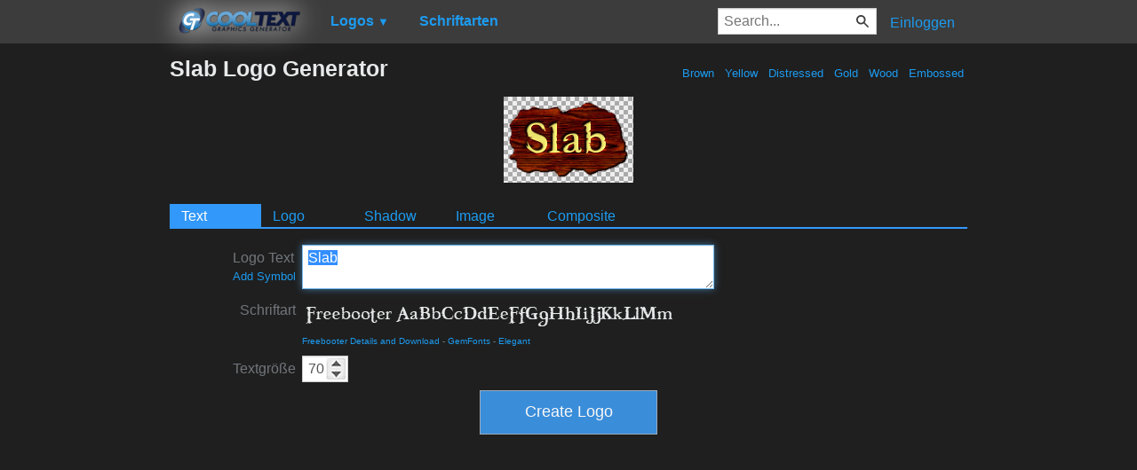

--- FILE ---
content_type: text/html; charset=utf-8
request_url: https://www.google.com/recaptcha/api2/aframe
body_size: 255
content:
<!DOCTYPE HTML><html><head><meta http-equiv="content-type" content="text/html; charset=UTF-8"></head><body><script nonce="tyI-2m_T2tNfgrzOW-dJdQ">/** Anti-fraud and anti-abuse applications only. See google.com/recaptcha */ try{var clients={'sodar':'https://pagead2.googlesyndication.com/pagead/sodar?'};window.addEventListener("message",function(a){try{if(a.source===window.parent){var b=JSON.parse(a.data);var c=clients[b['id']];if(c){var d=document.createElement('img');d.src=c+b['params']+'&rc='+(localStorage.getItem("rc::a")?sessionStorage.getItem("rc::b"):"");window.document.body.appendChild(d);sessionStorage.setItem("rc::e",parseInt(sessionStorage.getItem("rc::e")||0)+1);localStorage.setItem("rc::h",'1768702248861');}}}catch(b){}});window.parent.postMessage("_grecaptcha_ready", "*");}catch(b){}</script></body></html>